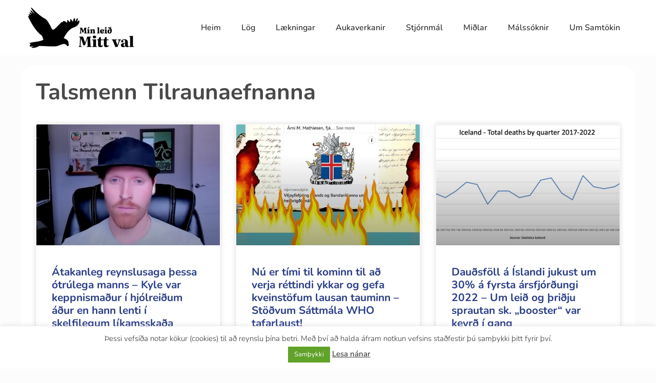

--- FILE ---
content_type: text/html; charset=UTF-8
request_url: http://mittval.is/category/talsmenn-tilraunaefnanna/
body_size: 15082
content:
<!doctype html>
<html lang="is">
<head>
	<meta charset="UTF-8">
	<meta name="viewport" content="width=device-width, initial-scale=1">
	<link rel="profile" href="https://gmpg.org/xfn/11">
	<meta name='robots' content='index, follow, max-image-preview:large, max-snippet:-1, max-video-preview:-1' />
	<style>img:is([sizes="auto" i], [sizes^="auto," i]) { contain-intrinsic-size: 3000px 1500px }</style>
	
	<!-- This site is optimized with the Yoast SEO plugin v25.7 - https://yoast.com/wordpress/plugins/seo/ -->
	<title>Talsmenn Tilraunaefnanna Archives - mittval.is</title>
	<link rel="canonical" href="http://mittval.is/category/talsmenn-tilraunaefnanna/" />
	<meta property="og:locale" content="is_IS" />
	<meta property="og:type" content="article" />
	<meta property="og:title" content="Talsmenn Tilraunaefnanna Archives - mittval.is" />
	<meta property="og:url" content="http://mittval.is/category/talsmenn-tilraunaefnanna/" />
	<meta property="og:site_name" content="mittval.is" />
	<meta name="twitter:card" content="summary_large_image" />
	<script type="application/ld+json" class="yoast-schema-graph">{"@context":"https://schema.org","@graph":[{"@type":"CollectionPage","@id":"http://mittval.is/category/talsmenn-tilraunaefnanna/","url":"http://mittval.is/category/talsmenn-tilraunaefnanna/","name":"Talsmenn Tilraunaefnanna Archives - mittval.is","isPartOf":{"@id":"https://mittval.is/#website"},"primaryImageOfPage":{"@id":"http://mittval.is/category/talsmenn-tilraunaefnanna/#primaryimage"},"image":{"@id":"http://mittval.is/category/talsmenn-tilraunaefnanna/#primaryimage"},"thumbnailUrl":"http://mittval.is/wp-content/uploads/2022/05/KYLE.jpg","breadcrumb":{"@id":"http://mittval.is/category/talsmenn-tilraunaefnanna/#breadcrumb"},"inLanguage":"is"},{"@type":"ImageObject","inLanguage":"is","@id":"http://mittval.is/category/talsmenn-tilraunaefnanna/#primaryimage","url":"http://mittval.is/wp-content/uploads/2022/05/KYLE.jpg","contentUrl":"http://mittval.is/wp-content/uploads/2022/05/KYLE.jpg","width":667,"height":559},{"@type":"BreadcrumbList","@id":"http://mittval.is/category/talsmenn-tilraunaefnanna/#breadcrumb","itemListElement":[{"@type":"ListItem","position":1,"name":"Heim","item":"https://mittval.is/"},{"@type":"ListItem","position":2,"name":"Talsmenn Tilraunaefnanna"}]},{"@type":"WebSite","@id":"https://mittval.is/#website","url":"https://mittval.is/","name":"mittval.is","description":"Mín leið - Mitt val","potentialAction":[{"@type":"SearchAction","target":{"@type":"EntryPoint","urlTemplate":"https://mittval.is/?s={search_term_string}"},"query-input":{"@type":"PropertyValueSpecification","valueRequired":true,"valueName":"search_term_string"}}],"inLanguage":"is"}]}</script>
	<!-- / Yoast SEO plugin. -->


<script>
window._wpemojiSettings = {"baseUrl":"https:\/\/s.w.org\/images\/core\/emoji\/16.0.1\/72x72\/","ext":".png","svgUrl":"https:\/\/s.w.org\/images\/core\/emoji\/16.0.1\/svg\/","svgExt":".svg","source":{"concatemoji":"http:\/\/mittval.is\/wp-includes\/js\/wp-emoji-release.min.js?ver=14b187f49f92547abc8d033a33590204"}};
/*! This file is auto-generated */
!function(s,n){var o,i,e;function c(e){try{var t={supportTests:e,timestamp:(new Date).valueOf()};sessionStorage.setItem(o,JSON.stringify(t))}catch(e){}}function p(e,t,n){e.clearRect(0,0,e.canvas.width,e.canvas.height),e.fillText(t,0,0);var t=new Uint32Array(e.getImageData(0,0,e.canvas.width,e.canvas.height).data),a=(e.clearRect(0,0,e.canvas.width,e.canvas.height),e.fillText(n,0,0),new Uint32Array(e.getImageData(0,0,e.canvas.width,e.canvas.height).data));return t.every(function(e,t){return e===a[t]})}function u(e,t){e.clearRect(0,0,e.canvas.width,e.canvas.height),e.fillText(t,0,0);for(var n=e.getImageData(16,16,1,1),a=0;a<n.data.length;a++)if(0!==n.data[a])return!1;return!0}function f(e,t,n,a){switch(t){case"flag":return n(e,"\ud83c\udff3\ufe0f\u200d\u26a7\ufe0f","\ud83c\udff3\ufe0f\u200b\u26a7\ufe0f")?!1:!n(e,"\ud83c\udde8\ud83c\uddf6","\ud83c\udde8\u200b\ud83c\uddf6")&&!n(e,"\ud83c\udff4\udb40\udc67\udb40\udc62\udb40\udc65\udb40\udc6e\udb40\udc67\udb40\udc7f","\ud83c\udff4\u200b\udb40\udc67\u200b\udb40\udc62\u200b\udb40\udc65\u200b\udb40\udc6e\u200b\udb40\udc67\u200b\udb40\udc7f");case"emoji":return!a(e,"\ud83e\udedf")}return!1}function g(e,t,n,a){var r="undefined"!=typeof WorkerGlobalScope&&self instanceof WorkerGlobalScope?new OffscreenCanvas(300,150):s.createElement("canvas"),o=r.getContext("2d",{willReadFrequently:!0}),i=(o.textBaseline="top",o.font="600 32px Arial",{});return e.forEach(function(e){i[e]=t(o,e,n,a)}),i}function t(e){var t=s.createElement("script");t.src=e,t.defer=!0,s.head.appendChild(t)}"undefined"!=typeof Promise&&(o="wpEmojiSettingsSupports",i=["flag","emoji"],n.supports={everything:!0,everythingExceptFlag:!0},e=new Promise(function(e){s.addEventListener("DOMContentLoaded",e,{once:!0})}),new Promise(function(t){var n=function(){try{var e=JSON.parse(sessionStorage.getItem(o));if("object"==typeof e&&"number"==typeof e.timestamp&&(new Date).valueOf()<e.timestamp+604800&&"object"==typeof e.supportTests)return e.supportTests}catch(e){}return null}();if(!n){if("undefined"!=typeof Worker&&"undefined"!=typeof OffscreenCanvas&&"undefined"!=typeof URL&&URL.createObjectURL&&"undefined"!=typeof Blob)try{var e="postMessage("+g.toString()+"("+[JSON.stringify(i),f.toString(),p.toString(),u.toString()].join(",")+"));",a=new Blob([e],{type:"text/javascript"}),r=new Worker(URL.createObjectURL(a),{name:"wpTestEmojiSupports"});return void(r.onmessage=function(e){c(n=e.data),r.terminate(),t(n)})}catch(e){}c(n=g(i,f,p,u))}t(n)}).then(function(e){for(var t in e)n.supports[t]=e[t],n.supports.everything=n.supports.everything&&n.supports[t],"flag"!==t&&(n.supports.everythingExceptFlag=n.supports.everythingExceptFlag&&n.supports[t]);n.supports.everythingExceptFlag=n.supports.everythingExceptFlag&&!n.supports.flag,n.DOMReady=!1,n.readyCallback=function(){n.DOMReady=!0}}).then(function(){return e}).then(function(){var e;n.supports.everything||(n.readyCallback(),(e=n.source||{}).concatemoji?t(e.concatemoji):e.wpemoji&&e.twemoji&&(t(e.twemoji),t(e.wpemoji)))}))}((window,document),window._wpemojiSettings);
</script>
<style id='wp-emoji-styles-inline-css'>

	img.wp-smiley, img.emoji {
		display: inline !important;
		border: none !important;
		box-shadow: none !important;
		height: 1em !important;
		width: 1em !important;
		margin: 0 0.07em !important;
		vertical-align: -0.1em !important;
		background: none !important;
		padding: 0 !important;
	}
</style>
<link rel='stylesheet' id='cookie-law-info-css' href='http://mittval.is/wp-content/plugins/cookie-law-info/legacy/public/css/cookie-law-info-public.css?ver=3.3.3' media='all' />
<link rel='stylesheet' id='cookie-law-info-gdpr-css' href='http://mittval.is/wp-content/plugins/cookie-law-info/legacy/public/css/cookie-law-info-gdpr.css?ver=3.3.3' media='all' />
<link rel='stylesheet' id='spbsm-stylesheet-css' href='http://mittval.is/wp-content/plugins/superb-social-share-and-follow-buttons//assets/css/frontend.css?ver=116.0.0' media='all' />
<link rel='stylesheet' id='spbsm-lato-font-css' href='http://mittval.is/wp-content/plugins/superb-social-share-and-follow-buttons//assets/lato/styles.css?ver=116.0.0' media='all' />
<link rel='stylesheet' id='hello-elementor-css' href='http://mittval.is/wp-content/themes/hello-elementor/assets/css/reset.css?ver=3.4.4' media='all' />
<link rel='stylesheet' id='hello-elementor-theme-style-css' href='http://mittval.is/wp-content/themes/hello-elementor/assets/css/theme.css?ver=3.4.4' media='all' />
<link rel='stylesheet' id='hello-elementor-header-footer-css' href='http://mittval.is/wp-content/themes/hello-elementor/assets/css/header-footer.css?ver=3.4.4' media='all' />
<link rel='stylesheet' id='vk-font-awesome-css' href='http://mittval.is/wp-content/plugins/vk-post-author-display/vendor/vektor-inc/font-awesome-versions/src/versions/6/css/all.min.css?ver=6.4.2' media='all' />
<link rel='stylesheet' id='elementor-frontend-css' href='http://mittval.is/wp-content/plugins/elementor/assets/css/frontend.min.css?ver=3.31.2' media='all' />
<link rel='stylesheet' id='widget-image-css' href='http://mittval.is/wp-content/plugins/elementor/assets/css/widget-image.min.css?ver=3.31.2' media='all' />
<link rel='stylesheet' id='widget-nav-menu-css' href='http://mittval.is/wp-content/plugins/pro-elements/assets/css/widget-nav-menu.min.css?ver=3.30.0' media='all' />
<link rel='stylesheet' id='widget-heading-css' href='http://mittval.is/wp-content/plugins/elementor/assets/css/widget-heading.min.css?ver=3.31.2' media='all' />
<link rel='stylesheet' id='widget-posts-css' href='http://mittval.is/wp-content/plugins/pro-elements/assets/css/widget-posts.min.css?ver=3.30.0' media='all' />
<link rel='stylesheet' id='elementor-icons-css' href='http://mittval.is/wp-content/plugins/elementor/assets/lib/eicons/css/elementor-icons.min.css?ver=5.43.0' media='all' />
<link rel='stylesheet' id='elementor-post-24369-css' href='http://mittval.is/wp-content/uploads/elementor/css/post-24369.css?ver=1755385292' media='all' />
<link rel='stylesheet' id='font-awesome-5-all-css' href='http://mittval.is/wp-content/plugins/elementor/assets/lib/font-awesome/css/all.min.css?ver=3.31.2' media='all' />
<link rel='stylesheet' id='font-awesome-4-shim-css' href='http://mittval.is/wp-content/plugins/elementor/assets/lib/font-awesome/css/v4-shims.min.css?ver=3.31.2' media='all' />
<link rel='stylesheet' id='elementor-post-43833-css' href='http://mittval.is/wp-content/uploads/elementor/css/post-43833.css?ver=1755385292' media='all' />
<link rel='stylesheet' id='elementor-post-43840-css' href='http://mittval.is/wp-content/uploads/elementor/css/post-43840.css?ver=1755385292' media='all' />
<link rel='stylesheet' id='elementor-post-43872-css' href='http://mittval.is/wp-content/uploads/elementor/css/post-43872.css?ver=1755385355' media='all' />
<link rel='stylesheet' id='elementor-gf-local-nunito-css' href='http://mittval.is/wp-content/uploads/elementor/google-fonts/css/nunito.css?ver=1754578532' media='all' />
<link rel='stylesheet' id='elementor-gf-local-raleway-css' href='http://mittval.is/wp-content/uploads/elementor/google-fonts/css/raleway.css?ver=1754578355' media='all' />
<link rel='stylesheet' id='elementor-gf-local-roboto-css' href='http://mittval.is/wp-content/uploads/elementor/google-fonts/css/roboto.css?ver=1754578071' media='all' />
<link rel='stylesheet' id='elementor-icons-shared-0-css' href='http://mittval.is/wp-content/plugins/elementor/assets/lib/font-awesome/css/fontawesome.min.css?ver=5.15.3' media='all' />
<link rel='stylesheet' id='elementor-icons-fa-solid-css' href='http://mittval.is/wp-content/plugins/elementor/assets/lib/font-awesome/css/solid.min.css?ver=5.15.3' media='all' />
<script src="http://mittval.is/wp-includes/js/jquery/jquery.min.js?ver=3.7.1" id="jquery-core-js"></script>
<script src="http://mittval.is/wp-includes/js/jquery/jquery-migrate.min.js?ver=3.4.1" id="jquery-migrate-js"></script>
<script id="cookie-law-info-js-extra">
var Cli_Data = {"nn_cookie_ids":[],"cookielist":[],"non_necessary_cookies":[],"ccpaEnabled":"","ccpaRegionBased":"","ccpaBarEnabled":"","strictlyEnabled":["necessary","obligatoire"],"ccpaType":"gdpr","js_blocking":"1","custom_integration":"","triggerDomRefresh":"","secure_cookies":""};
var cli_cookiebar_settings = {"animate_speed_hide":"500","animate_speed_show":"500","background":"#FFF","border":"#b1a6a6c2","border_on":"","button_1_button_colour":"#61a229","button_1_button_hover":"#4e8221","button_1_link_colour":"#fff","button_1_as_button":"1","button_1_new_win":"","button_2_button_colour":"#333","button_2_button_hover":"#292929","button_2_link_colour":"#444","button_2_as_button":"","button_2_hidebar":"1","button_3_button_colour":"#3566bb","button_3_button_hover":"#2a5296","button_3_link_colour":"#fff","button_3_as_button":"1","button_3_new_win":"","button_4_button_colour":"#000","button_4_button_hover":"#000000","button_4_link_colour":"#ffffff","button_4_as_button":"1","button_7_button_colour":"#61a229","button_7_button_hover":"#4e8221","button_7_link_colour":"#fff","button_7_as_button":"1","button_7_new_win":"","font_family":"inherit","header_fix":"","notify_animate_hide":"","notify_animate_show":"","notify_div_id":"#cookie-law-info-bar","notify_position_horizontal":"left","notify_position_vertical":"bottom","scroll_close":"","scroll_close_reload":"","accept_close_reload":"","reject_close_reload":"","showagain_tab":"1","showagain_background":"#fff","showagain_border":"#000","showagain_div_id":"#cookie-law-info-again","showagain_x_position":"100px","text":"#333333","show_once_yn":"","show_once":"10000","logging_on":"","as_popup":"","popup_overlay":"1","bar_heading_text":"","cookie_bar_as":"banner","popup_showagain_position":"bottom-right","widget_position":"left"};
var log_object = {"ajax_url":"http:\/\/mittval.is\/wp-admin\/admin-ajax.php"};
</script>
<script src="http://mittval.is/wp-content/plugins/cookie-law-info/legacy/public/js/cookie-law-info-public.js?ver=3.3.3" id="cookie-law-info-js"></script>
<script src="http://mittval.is/wp-content/plugins/elementor/assets/lib/font-awesome/js/v4-shims.min.js?ver=3.31.2" id="font-awesome-4-shim-js"></script>
<link rel="https://api.w.org/" href="http://mittval.is/wp-json/" /><link rel="alternate" title="JSON" type="application/json" href="http://mittval.is/wp-json/wp/v2/categories/647" /><link rel="EditURI" type="application/rsd+xml" title="RSD" href="http://mittval.is/xmlrpc.php?rsd" />

<meta name="generator" content="Elementor 3.31.2; features: additional_custom_breakpoints, e_element_cache; settings: css_print_method-external, google_font-enabled, font_display-auto">
			<style>
				.e-con.e-parent:nth-of-type(n+4):not(.e-lazyloaded):not(.e-no-lazyload),
				.e-con.e-parent:nth-of-type(n+4):not(.e-lazyloaded):not(.e-no-lazyload) * {
					background-image: none !important;
				}
				@media screen and (max-height: 1024px) {
					.e-con.e-parent:nth-of-type(n+3):not(.e-lazyloaded):not(.e-no-lazyload),
					.e-con.e-parent:nth-of-type(n+3):not(.e-lazyloaded):not(.e-no-lazyload) * {
						background-image: none !important;
					}
				}
				@media screen and (max-height: 640px) {
					.e-con.e-parent:nth-of-type(n+2):not(.e-lazyloaded):not(.e-no-lazyload),
					.e-con.e-parent:nth-of-type(n+2):not(.e-lazyloaded):not(.e-no-lazyload) * {
						background-image: none !important;
					}
				}
			</style>
			<link rel="icon" href="http://mittval.is/wp-content/uploads/2021/07/cropped-mittval-favicon-32x32.jpg" sizes="32x32" />
<link rel="icon" href="http://mittval.is/wp-content/uploads/2021/07/cropped-mittval-favicon-192x192.jpg" sizes="192x192" />
<link rel="apple-touch-icon" href="http://mittval.is/wp-content/uploads/2021/07/cropped-mittval-favicon-180x180.jpg" />
<meta name="msapplication-TileImage" content="http://mittval.is/wp-content/uploads/2021/07/cropped-mittval-favicon-270x270.jpg" />
</head>
<body class="archive category category-talsmenn-tilraunaefnanna category-647 wp-embed-responsive wp-theme-hello-elementor fa_v6_css hello-elementor-default elementor-page-43872 elementor-default elementor-template-full-width elementor-kit-24369">


<a class="skip-link screen-reader-text" href="#content">Skip to content</a>

		<div data-elementor-type="header" data-elementor-id="43833" class="elementor elementor-43833 elementor-location-header" data-elementor-post-type="elementor_library">
					<section class="elementor-section elementor-top-section elementor-element elementor-element-135e869 elementor-section-boxed elementor-section-height-default elementor-section-height-default" data-id="135e869" data-element_type="section" data-settings="{&quot;background_background&quot;:&quot;classic&quot;}">
						<div class="elementor-container elementor-column-gap-default">
					<div class="elementor-column elementor-col-100 elementor-top-column elementor-element elementor-element-df35c2f" data-id="df35c2f" data-element_type="column">
			<div class="elementor-widget-wrap elementor-element-populated">
						<section class="elementor-section elementor-inner-section elementor-element elementor-element-4617219 elementor-section-boxed elementor-section-height-default elementor-section-height-default" data-id="4617219" data-element_type="section">
						<div class="elementor-container elementor-column-gap-default">
					<div class="elementor-column elementor-col-50 elementor-inner-column elementor-element elementor-element-19af545" data-id="19af545" data-element_type="column">
			<div class="elementor-widget-wrap elementor-element-populated">
						<div class="elementor-element elementor-element-21c62ab elementor-widget elementor-widget-image" data-id="21c62ab" data-element_type="widget" data-widget_type="image.default">
				<div class="elementor-widget-container">
																<a href="https://mittval.is/">
							<img fetchpriority="high" width="694" height="270" src="https://mittval.is/wp-content/uploads/2021/07/mittval-logo.png" class="attachment-large size-large wp-image-25677" alt="" srcset="https://mittval.is/wp-content/uploads/2021/07/mittval-logo.png 694w, https://mittval.is/wp-content/uploads/2021/07/mittval-logo-600x233.png 600w, https://mittval.is/wp-content/uploads/2021/07/mittval-logo-300x117.png 300w" sizes="(max-width: 694px) 100vw, 694px" />								</a>
															</div>
				</div>
					</div>
		</div>
				<div class="elementor-column elementor-col-50 elementor-inner-column elementor-element elementor-element-f35c5d6" data-id="f35c5d6" data-element_type="column">
			<div class="elementor-widget-wrap elementor-element-populated">
						<div class="elementor-element elementor-element-74c7b8a elementor-nav-menu__align-end elementor-nav-menu--dropdown-tablet elementor-nav-menu__text-align-aside elementor-nav-menu--toggle elementor-nav-menu--burger elementor-widget elementor-widget-nav-menu" data-id="74c7b8a" data-element_type="widget" data-settings="{&quot;layout&quot;:&quot;horizontal&quot;,&quot;submenu_icon&quot;:{&quot;value&quot;:&quot;&lt;i class=\&quot;fas fa-caret-down\&quot;&gt;&lt;\/i&gt;&quot;,&quot;library&quot;:&quot;fa-solid&quot;},&quot;toggle&quot;:&quot;burger&quot;}" data-widget_type="nav-menu.default">
				<div class="elementor-widget-container">
								<nav aria-label="Menu" class="elementor-nav-menu--main elementor-nav-menu__container elementor-nav-menu--layout-horizontal e--pointer-underline e--animation-fade">
				<ul id="menu-1-74c7b8a" class="elementor-nav-menu"><li class="menu-item menu-item-type-custom menu-item-object-custom menu-item-home menu-item-25604"><a href="http://mittval.is" class="elementor-item">Heim</a></li>
<li class="menu-item menu-item-type-taxonomy menu-item-object-category menu-item-24896"><a href="http://mittval.is/category/log-og-sattmalar/" class="elementor-item">Lög</a></li>
<li class="menu-item menu-item-type-taxonomy menu-item-object-category menu-item-25244"><a href="http://mittval.is/category/laekningar/" class="elementor-item">Lækningar</a></li>
<li class="menu-item menu-item-type-taxonomy menu-item-object-category menu-item-25246"><a href="http://mittval.is/category/aukaverkanir/" class="elementor-item">Aukaverkanir</a></li>
<li class="menu-item menu-item-type-taxonomy menu-item-object-category menu-item-25245"><a href="http://mittval.is/category/stjornmal/" class="elementor-item">Stjórnmál</a></li>
<li class="menu-item menu-item-type-taxonomy menu-item-object-category menu-item-25247"><a href="http://mittval.is/category/midlar/" class="elementor-item">Miðlar</a></li>
<li class="menu-item menu-item-type-taxonomy menu-item-object-category menu-item-24831"><a href="http://mittval.is/category/malssoknir/" class="elementor-item">Málssóknir</a></li>
<li class="menu-item menu-item-type-post_type menu-item-object-page menu-item-24654"><a href="http://mittval.is/um-okkur/" class="elementor-item">Um Samtökin</a></li>
</ul>			</nav>
					<div class="elementor-menu-toggle" role="button" tabindex="0" aria-label="Menu Toggle" aria-expanded="false">
			<i aria-hidden="true" role="presentation" class="elementor-menu-toggle__icon--open eicon-menu-bar"></i><i aria-hidden="true" role="presentation" class="elementor-menu-toggle__icon--close eicon-close"></i>		</div>
					<nav class="elementor-nav-menu--dropdown elementor-nav-menu__container" aria-hidden="true">
				<ul id="menu-2-74c7b8a" class="elementor-nav-menu"><li class="menu-item menu-item-type-custom menu-item-object-custom menu-item-home menu-item-25604"><a href="http://mittval.is" class="elementor-item" tabindex="-1">Heim</a></li>
<li class="menu-item menu-item-type-taxonomy menu-item-object-category menu-item-24896"><a href="http://mittval.is/category/log-og-sattmalar/" class="elementor-item" tabindex="-1">Lög</a></li>
<li class="menu-item menu-item-type-taxonomy menu-item-object-category menu-item-25244"><a href="http://mittval.is/category/laekningar/" class="elementor-item" tabindex="-1">Lækningar</a></li>
<li class="menu-item menu-item-type-taxonomy menu-item-object-category menu-item-25246"><a href="http://mittval.is/category/aukaverkanir/" class="elementor-item" tabindex="-1">Aukaverkanir</a></li>
<li class="menu-item menu-item-type-taxonomy menu-item-object-category menu-item-25245"><a href="http://mittval.is/category/stjornmal/" class="elementor-item" tabindex="-1">Stjórnmál</a></li>
<li class="menu-item menu-item-type-taxonomy menu-item-object-category menu-item-25247"><a href="http://mittval.is/category/midlar/" class="elementor-item" tabindex="-1">Miðlar</a></li>
<li class="menu-item menu-item-type-taxonomy menu-item-object-category menu-item-24831"><a href="http://mittval.is/category/malssoknir/" class="elementor-item" tabindex="-1">Málssóknir</a></li>
<li class="menu-item menu-item-type-post_type menu-item-object-page menu-item-24654"><a href="http://mittval.is/um-okkur/" class="elementor-item" tabindex="-1">Um Samtökin</a></li>
</ul>			</nav>
						</div>
				</div>
					</div>
		</div>
					</div>
		</section>
					</div>
		</div>
					</div>
		</section>
				</div>
				<div data-elementor-type="archive" data-elementor-id="43872" class="elementor elementor-43872 elementor-location-archive" data-elementor-post-type="elementor_library">
					<section class="elementor-section elementor-top-section elementor-element elementor-element-3c8b7088 elementor-section-boxed elementor-section-height-default elementor-section-height-default" data-id="3c8b7088" data-element_type="section">
						<div class="elementor-container elementor-column-gap-default">
					<div class="elementor-column elementor-col-100 elementor-top-column elementor-element elementor-element-1efc659d" data-id="1efc659d" data-element_type="column" data-settings="{&quot;background_background&quot;:&quot;classic&quot;}">
			<div class="elementor-widget-wrap elementor-element-populated">
						<div class="elementor-element elementor-element-b104705 elementor-widget elementor-widget-theme-archive-title elementor-page-title elementor-widget-heading" data-id="b104705" data-element_type="widget" data-widget_type="theme-archive-title.default">
				<div class="elementor-widget-container">
					<h1 class="elementor-heading-title elementor-size-default">Talsmenn Tilraunaefnanna</h1>				</div>
				</div>
				<div class="elementor-element elementor-element-f7f8440 elementor-grid-3 elementor-grid-tablet-2 elementor-grid-mobile-1 elementor-posts--thumbnail-top elementor-card-shadow-yes elementor-posts__hover-gradient elementor-widget elementor-widget-archive-posts" data-id="f7f8440" data-element_type="widget" data-settings="{&quot;archive_cards_columns&quot;:&quot;3&quot;,&quot;archive_cards_columns_tablet&quot;:&quot;2&quot;,&quot;archive_cards_columns_mobile&quot;:&quot;1&quot;,&quot;archive_cards_row_gap&quot;:{&quot;unit&quot;:&quot;px&quot;,&quot;size&quot;:35,&quot;sizes&quot;:[]},&quot;archive_cards_row_gap_tablet&quot;:{&quot;unit&quot;:&quot;px&quot;,&quot;size&quot;:&quot;&quot;,&quot;sizes&quot;:[]},&quot;archive_cards_row_gap_mobile&quot;:{&quot;unit&quot;:&quot;px&quot;,&quot;size&quot;:&quot;&quot;,&quot;sizes&quot;:[]},&quot;pagination_type&quot;:&quot;numbers&quot;}" data-widget_type="archive-posts.archive_cards">
				<div class="elementor-widget-container">
							<div class="elementor-posts-container elementor-posts elementor-posts--skin-cards elementor-grid" role="list">
				<article class="elementor-post elementor-grid-item post-36559 post type-post status-publish format-standard has-post-thumbnail hentry category-aukaverkanir category-aukaverkanir-lyfjastofnun category-crime-against-humainty category-eydni-aids category-glaepur-gegn-islenskum-bornum category-glaepur-gegn-mannkyni category-glaepur-gegn-mannkyninu category-heilbrigdisyfirvold category-helsinski-laeknasattmalinn-1964 category-hjartabolga category-hjartabolga-i-bornum-og-ungmennum category-landlaeknir category-leynilegur-boluefnasamningur-pfizer category-lifrarbolga category-log-og-sattmalar category-lyfjastofnun category-malssoknir category-mannrettindasattmali-sameinudu-thjodanna category-mannrettindi category-min-leid-mitt-val category-no-more-silence category-nurnberg-kodinn category-sattmalar category-cilla category-skyldubolusetning category-stodvum-sattmaala-who category-stridsglaepadomstollinn-i-haag category-talsmenn-tilraunaefnanna category-upplyst-samthykki category-vaers category-verndum-bornin category-visindasidanefnd tag-crime-against-humanity tag-dr-john-campbell tag-kyle-warner" role="listitem">
			<div class="elementor-post__card">
				<a class="elementor-post__thumbnail__link" href="http://mittval.is/kyle-var-keppnismadur-i-hjolreidum-og-i-toppformi-adur-en-hann-lenti-i-atakanlegum-likamsskada-vegna-tilrauna-boluefnanna/" tabindex="-1" ><div class="elementor-post__thumbnail"><img width="667" height="559" src="http://mittval.is/wp-content/uploads/2022/05/KYLE.jpg" class="attachment-medium_large size-medium_large wp-image-36560" alt="" decoding="async" srcset="http://mittval.is/wp-content/uploads/2022/05/KYLE.jpg 667w, http://mittval.is/wp-content/uploads/2022/05/KYLE-300x251.jpg 300w, http://mittval.is/wp-content/uploads/2022/05/KYLE-600x503.jpg 600w" sizes="(max-width: 667px) 100vw, 667px" /></div></a>
				<div class="elementor-post__text">
				<h2 class="elementor-post__title">
			<a href="http://mittval.is/kyle-var-keppnismadur-i-hjolreidum-og-i-toppformi-adur-en-hann-lenti-i-atakanlegum-likamsskada-vegna-tilrauna-boluefnanna/" >
				Átakanleg reynslusaga þessa ótrúlega manns &#8211; Kyle var keppnismaður í hjólreiðum áður en hann lenti í skelfilegum líkamsskaða vegna tilrauna &#8222;bóluefnanna&#8220;.			</a>
		</h2>
				<div class="elementor-post__excerpt">
			<p>Hæ allir takk fyrir að fylgjast með mér á þessu ferðalagi mínu. Ég gleymdi að minnast á að ég fékk mörg Lyme-sjúkdómspróf sem komu til</p>
		</div>
		
		<a class="elementor-post__read-more" href="http://mittval.is/kyle-var-keppnismadur-i-hjolreidum-og-i-toppformi-adur-en-hann-lenti-i-atakanlegum-likamsskada-vegna-tilrauna-boluefnanna/" aria-label="Read more about Átakanleg reynslusaga þessa ótrúlega manns &#8211; Kyle var keppnismaður í hjólreiðum áður en hann lenti í skelfilegum líkamsskaða vegna tilrauna &#8222;bóluefnanna&#8220;." tabindex="-1" >
			Lesa meira »		</a>

				</div>
				<div class="elementor-post__meta-data">
					<span class="elementor-post-date">
			18. maí, 2022		</span>
				</div>
					</div>
		</article>
				<article class="elementor-post elementor-grid-item post-36253 post type-post status-publish format-standard has-post-thumbnail hentry category-althingi-islands category-crime-against-humainty category-framtidin category-glaepur-gegn-mannkyni category-heilbrigdisyfirvold category-island category-kari-stefansson category-katrin-jakobsdottir category-log-og-sattmalar category-malssoknir category-min-leid-mitt-val category-no-more-silence category-nurnberg-ii category-plandemic category-reiner-fuelmich category-samningar category-sattmalar category-cilla category-spillingnetid-a-islandi category-stjornmal category-stridsglaepadomstollinn-i-haag category-talsmenn-tilraunaefnanna category-verndum-bornin category-who category-world-economic-forum" role="listitem">
			<div class="elementor-post__card">
				<a class="elementor-post__thumbnail__link" href="http://mittval.is/nu-er-timinn-kominn-til-ad-verjast-gegn-who/" tabindex="-1" ><div class="elementor-post__thumbnail"><img width="589" height="960" src="http://mittval.is/wp-content/uploads/2022/05/x.jpg" class="attachment-medium_large size-medium_large wp-image-36260" alt="" decoding="async" srcset="http://mittval.is/wp-content/uploads/2022/05/x.jpg 589w, http://mittval.is/wp-content/uploads/2022/05/x-184x300.jpg 184w" sizes="(max-width: 589px) 100vw, 589px" /></div></a>
				<div class="elementor-post__text">
				<h2 class="elementor-post__title">
			<a href="http://mittval.is/nu-er-timinn-kominn-til-ad-verjast-gegn-who/" >
				Nú er tími til kominn til að verja réttindi ykkar og gefa kveinstöfum lausan tauminn &#8211; Stöðvum Sáttmála WHO tafarlaust!			</a>
		</h2>
				<div class="elementor-post__excerpt">
			<p>Pétur Yngvi Leósson tók saman: SAMANTEKT Á FRAMKVÆMDUM: Alþjóðaheilbrigðismálastofnunin (WHO) reynir að ná völdum 1. Flestir hafa ekki einu sinni heyrt um alþjóða heilbrigðisreglugerðirnar (International</p>
		</div>
		
		<a class="elementor-post__read-more" href="http://mittval.is/nu-er-timinn-kominn-til-ad-verjast-gegn-who/" aria-label="Read more about Nú er tími til kominn til að verja réttindi ykkar og gefa kveinstöfum lausan tauminn &#8211; Stöðvum Sáttmála WHO tafarlaust!" tabindex="-1" >
			Lesa meira »		</a>

				</div>
				<div class="elementor-post__meta-data">
					<span class="elementor-post-date">
			5. maí, 2022		</span>
				</div>
					</div>
		</article>
				<article class="elementor-post elementor-grid-item post-36182 post type-post status-publish format-standard has-post-thumbnail hentry category-althingi-islands category-aukaverkanir category-aukaverkanir-lyfjastofnun category-boluefnin category-crime-against-humainty category-evropudomstoll category-fosturlat category-glaepur-gegn-islenskum-bornum category-glaepur-gegn-mannkyni category-glaepur-gegn-mannkyninu category-helsinski-laeknasattmalinn-1964 category-hjartabolga category-kliniskar-lyfjarannsoknir category-landlaeknir category-leynilegur-boluefnasamningur-pfizer category-log-og-sattmalar category-lyfjastofnun category-mannrettindasattmali-sameinudu-thjodanna category-mannrettindi category-min-leid-mitt-val category-myo-peri-carditis category-no-more-silence category-nurnberg-ii category-nurnberg-kodinn category-oflokkad category-sattmalar category-cilla category-spikeprotein category-stjornarskra-islands category-stridsglaepadomstollinn-i-haag category-talsmenn-tilraunaefnanna category-upplyst-samthykki category-vaers category-verndum-bornin category-thorolfur" role="listitem">
			<div class="elementor-post__card">
				<a class="elementor-post__thumbnail__link" href="http://mittval.is/daudsfoll-a-islandi-jukust-um-30-a-fyrsta-arsfjordungi-2022-um-leid-og-thridju-sprautan-sk-booster-var-keyrd-i-gang/" tabindex="-1" ><div class="elementor-post__thumbnail"><img loading="lazy" width="768" height="395" src="http://mittval.is/wp-content/uploads/2022/05/iceland-deaths-1024x527-1-768x395.png" class="attachment-medium_large size-medium_large wp-image-36366" alt="" decoding="async" srcset="http://mittval.is/wp-content/uploads/2022/05/iceland-deaths-1024x527-1-768x395.png 768w, http://mittval.is/wp-content/uploads/2022/05/iceland-deaths-1024x527-1-300x154.png 300w, http://mittval.is/wp-content/uploads/2022/05/iceland-deaths-1024x527-1-600x309.png 600w, http://mittval.is/wp-content/uploads/2022/05/iceland-deaths-1024x527-1.png 1024w" sizes="(max-width: 768px) 100vw, 768px" /></div></a>
				<div class="elementor-post__text">
				<h2 class="elementor-post__title">
			<a href="http://mittval.is/daudsfoll-a-islandi-jukust-um-30-a-fyrsta-arsfjordungi-2022-um-leid-og-thridju-sprautan-sk-booster-var-keyrd-i-gang/" >
				Dauðsföll á Íslandi jukust um 30% á fyrsta ársfjórðungi 2022 – Um leið og þriðju sprautan sk. &#8222;booster&#8220; var keyrð í gang			</a>
		</h2>
				<div class="elementor-post__excerpt">
			<p>Dauðsföll á Íslandi jukust um 30% á fyrsta ársfjórðungi 2022 – Um leið og þriðju sprautan sk. &#8222;booster&#8220; var keyrð í gang og eru komin</p>
		</div>
		
		<a class="elementor-post__read-more" href="http://mittval.is/daudsfoll-a-islandi-jukust-um-30-a-fyrsta-arsfjordungi-2022-um-leid-og-thridju-sprautan-sk-booster-var-keyrd-i-gang/" aria-label="Read more about Dauðsföll á Íslandi jukust um 30% á fyrsta ársfjórðungi 2022 – Um leið og þriðju sprautan sk. &#8222;booster&#8220; var keyrð í gang" tabindex="-1" >
			Lesa meira »		</a>

				</div>
				<div class="elementor-post__meta-data">
					<span class="elementor-post-date">
			3. maí, 2022		</span>
				</div>
					</div>
		</article>
				<article class="elementor-post elementor-grid-item post-34764 post type-post status-publish format-standard has-post-thumbnail hentry category-aukaverkanir-lyfjastofnun category-aukaverkanir category-frumtok-lyfjastofnun category-glaepur-gegn-islenskum-bornum category-glaepur-gegn-mannkyni category-heilbrigdisyfirvold category-helsinski-laeknasattmalinn-1964 category-hjartabolga category-hjartabolga-i-bornum-og-ungmennum category-island category-landlaeknir category-leynilegur-boluefnasamningur-pfizer category-log-og-sattmalar category-lyfjastofnun category-malssoknir category-mannrettindasattmali-sameinudu-thjodanna category-mannrettindi category-min-leid-mitt-val category-myo-peri-carditis category-no-more-silence category-nurnberg-ii category-nurnberg-kodinn category-cilla category-skyldubolusetning category-stridsglaepadomstollinn-i-haag category-sverige category-talsmenn-tilraunaefnanna category-upplyst-samthykki category-vaers category-visindasidanefnd category-thorolfur" role="listitem">
			<div class="elementor-post__card">
				<a class="elementor-post__thumbnail__link" href="http://mittval.is/karolinska-sjukrahusid-i-stokkholmi-stofnar-hjartadeild-fyrir-ithrottamenn/" tabindex="-1" ><div class="elementor-post__thumbnail"><img loading="lazy" width="768" height="564" src="http://mittval.is/wp-content/uploads/2022/02/k-768x564.jpg" class="attachment-medium_large size-medium_large wp-image-34775" alt="" decoding="async" srcset="http://mittval.is/wp-content/uploads/2022/02/k-768x564.jpg 768w, http://mittval.is/wp-content/uploads/2022/02/k-600x441.jpg 600w, http://mittval.is/wp-content/uploads/2022/02/k-300x220.jpg 300w, http://mittval.is/wp-content/uploads/2022/02/k-1024x752.jpg 1024w, http://mittval.is/wp-content/uploads/2022/02/k.jpg 1080w" sizes="(max-width: 768px) 100vw, 768px" /></div></a>
				<div class="elementor-post__text">
				<h2 class="elementor-post__title">
			<a href="http://mittval.is/karolinska-sjukrahusid-i-stokkholmi-stofnar-hjartadeild-fyrir-ithrottamenn/" >
				Karolinska sjúkrahúsið í Stokkhólmi stofnar hjartadeild fyrir íþróttamenn með hjartabólgur			</a>
		</h2>
				<div class="elementor-post__excerpt">
			<p>Peder Sörensson yfirlæknir, sem SVT hefur rætt við á hjartalækningastöðinni, er sérfræðingur í hjartavöðvabólgu Þetta hefur auðvitað ekkert með sprauturnar að gera heldur er það</p>
		</div>
		
		<a class="elementor-post__read-more" href="http://mittval.is/karolinska-sjukrahusid-i-stokkholmi-stofnar-hjartadeild-fyrir-ithrottamenn/" aria-label="Read more about Karolinska sjúkrahúsið í Stokkhólmi stofnar hjartadeild fyrir íþróttamenn með hjartabólgur" tabindex="-1" >
			Lesa meira »		</a>

				</div>
				<div class="elementor-post__meta-data">
					<span class="elementor-post-date">
			23. febrúar, 2022		</span>
				</div>
					</div>
		</article>
				<article class="elementor-post elementor-grid-item post-34362 post type-post status-publish format-standard has-post-thumbnail hentry category-anthony-fauci category-glaepur-gegn-islenskum-bornum category-plandemic category-cilla category-stjornmal category-stridsglaepadomstollinn-i-haag category-talsmenn-tilraunaefnanna category-verndum-bornin" role="listitem">
			<div class="elementor-post__card">
				<a class="elementor-post__thumbnail__link" href="http://mittval.is/anthony-fauci-einkennalaus-drepsott-hefur-aldrei-verid-til-mun-aldrei-verda-til/" tabindex="-1" ><div class="elementor-post__thumbnail"><img loading="lazy" width="764" height="518" src="http://mittval.is/wp-content/uploads/2021/09/Screen-Shot-2021-09-18-at-19.35.14.png" class="attachment-medium_large size-medium_large wp-image-28506" alt="" decoding="async" srcset="http://mittval.is/wp-content/uploads/2021/09/Screen-Shot-2021-09-18-at-19.35.14.png 764w, http://mittval.is/wp-content/uploads/2021/09/Screen-Shot-2021-09-18-at-19.35.14-600x407.png 600w, http://mittval.is/wp-content/uploads/2021/09/Screen-Shot-2021-09-18-at-19.35.14-300x203.png 300w" sizes="(max-width: 764px) 100vw, 764px" /></div></a>
				<div class="elementor-post__text">
				<h2 class="elementor-post__title">
			<a href="http://mittval.is/anthony-fauci-einkennalaus-drepsott-hefur-aldrei-verid-til-mun-aldrei-verda-til/" >
				ANTHONY FAUCI: EINKENNALAUS SMITSÓTT ER EKKI TIL, HÚN HEFUR ALDREI VERIÐ TIL &#038; MUN ALDREI VERÐA TIL			</a>
		</h2>
				<div class="elementor-post__excerpt">
			<p>&nbsp;</p>
		</div>
		
		<a class="elementor-post__read-more" href="http://mittval.is/anthony-fauci-einkennalaus-drepsott-hefur-aldrei-verid-til-mun-aldrei-verda-til/" aria-label="Read more about ANTHONY FAUCI: EINKENNALAUS SMITSÓTT ER EKKI TIL, HÚN HEFUR ALDREI VERIÐ TIL &#038; MUN ALDREI VERÐA TIL" tabindex="-1" >
			Lesa meira »		</a>

				</div>
				<div class="elementor-post__meta-data">
					<span class="elementor-post-date">
			12. febrúar, 2022		</span>
				</div>
					</div>
		</article>
				<article class="elementor-post elementor-grid-item post-33235 post type-post status-publish format-standard has-post-thumbnail hentry category-aukaverkanir category-glaepur-gegn-islenskum-bornum category-glaepur-gegn-mannkyni category-heilbrigdisyfirvold category-helsinski-laeknasattmalinn-1964 category-hjartabolga-i-bornum-og-ungmennum category-landlaeknir category-log-og-sattmalar category-lyfjastofnun category-mannrettindasattmali-sameinudu-thjodanna category-nurnberg-ii category-nurnberg-kodinn category-plandemic category-cilla category-skyldubolusetning category-stjornmal category-stridsglaepadomstollinn-i-haag category-talsmenn-tilraunaefnanna category-tilraunaefnin category-upplyst-samthykki category-verndum-bornin category-who category-world-economic-forum category-thorolfur tag-medscape" role="listitem">
			<div class="elementor-post__card">
				<a class="elementor-post__thumbnail__link" href="http://mittval.is/medscape/" tabindex="-1" ><div class="elementor-post__thumbnail"><img loading="lazy" width="768" height="553" src="http://mittval.is/wp-content/uploads/2022/01/MEDSCAPE-1-768x553.jpg" class="attachment-medium_large size-medium_large wp-image-33264" alt="" decoding="async" srcset="http://mittval.is/wp-content/uploads/2022/01/MEDSCAPE-1-768x553.jpg 768w, http://mittval.is/wp-content/uploads/2022/01/MEDSCAPE-1-600x432.jpg 600w, http://mittval.is/wp-content/uploads/2022/01/MEDSCAPE-1-300x216.jpg 300w, http://mittval.is/wp-content/uploads/2022/01/MEDSCAPE-1.jpg 945w" sizes="(max-width: 768px) 100vw, 768px" /></div></a>
				<div class="elementor-post__text">
				<h2 class="elementor-post__title">
			<a href="http://mittval.is/medscape/" >
				MEDSCAPE &#8211; Nýr Miðlægur Gagnagrunnur Lækna til að Reynslusögum af Tilraunabóluefnunum			</a>
		</h2>
				<div class="elementor-post__excerpt">
			<p>Medscape hefur sett á markað nýja gátt þar sem læknar geta deilt sinni reynslusögum sínum og um þær aukaverkanir og alvarlegu afleiðingar sem að tilraunabóluefnin</p>
		</div>
		
		<a class="elementor-post__read-more" href="http://mittval.is/medscape/" aria-label="Read more about MEDSCAPE &#8211; Nýr Miðlægur Gagnagrunnur Lækna til að Reynslusögum af Tilraunabóluefnunum" tabindex="-1" >
			Lesa meira »		</a>

				</div>
				<div class="elementor-post__meta-data">
					<span class="elementor-post-date">
			16. janúar, 2022		</span>
				</div>
					</div>
		</article>
				<article class="elementor-post elementor-grid-item post-32017 post type-post status-publish format-standard has-post-thumbnail hentry category-glaepur-gegn-mannkyni category-cilla category-talsmenn-tilraunaefnanna category-tilraunaefnin tag-stodvid-thessar-tilraunasprautur" role="listitem">
			<div class="elementor-post__card">
				<a class="elementor-post__thumbnail__link" href="http://mittval.is/afhending-upplysinga-um-heilsufarshagsmuni-thjodarinnar-a-styrjaldartimum-til-einkafyrirtaekis-flokkast-undir-landrad/" tabindex="-1" ><div class="elementor-post__thumbnail"><img loading="lazy" width="720" height="960" src="http://mittval.is/wp-content/uploads/2021/12/DABBI-VAGESTUR.jpg" class="attachment-medium_large size-medium_large wp-image-36827" alt="" decoding="async" srcset="http://mittval.is/wp-content/uploads/2021/12/DABBI-VAGESTUR.jpg 720w, http://mittval.is/wp-content/uploads/2021/12/DABBI-VAGESTUR-225x300.jpg 225w, http://mittval.is/wp-content/uploads/2021/12/DABBI-VAGESTUR-600x800.jpg 600w" sizes="(max-width: 720px) 100vw, 720px" /></div></a>
				<div class="elementor-post__text">
				<h2 class="elementor-post__title">
			<a href="http://mittval.is/afhending-upplysinga-um-heilsufarshagsmuni-thjodarinnar-a-styrjaldartimum-til-einkafyrirtaekis-flokkast-undir-landrad/" >
				Afhending upplýsinga um heilsufarshagsmuni þjóðarinnar á styrjaldartímum til einkafyrirtækis yrði væntanlega flokkuð undir landráð.			</a>
		</h2>
				<div class="elementor-post__excerpt">
			<p>Erum við hér að endurtaka leikinn með hafið og hálendið að afhenda allt fyrir ekkert og brjóta þannig gegn ákvæðum 72. greinar stjórnarskrárinnar um friðhelgi</p>
		</div>
		
		<a class="elementor-post__read-more" href="http://mittval.is/afhending-upplysinga-um-heilsufarshagsmuni-thjodarinnar-a-styrjaldartimum-til-einkafyrirtaekis-flokkast-undir-landrad/" aria-label="Read more about Afhending upplýsinga um heilsufarshagsmuni þjóðarinnar á styrjaldartímum til einkafyrirtækis yrði væntanlega flokkuð undir landráð." tabindex="-1" >
			Lesa meira »		</a>

				</div>
				<div class="elementor-post__meta-data">
					<span class="elementor-post-date">
			21. desember, 2021		</span>
				</div>
					</div>
		</article>
				<article class="elementor-post elementor-grid-item post-31223 post type-post status-publish format-standard has-post-thumbnail hentry category-althingi-islands category-aukaverkanir-lyfjastofnun category-glaepur-gegn-islenskum-bornum category-glaepur-gegn-mannkyni category-helsinski-laeknasattmalinn-1964 category-island category-kliniskar-lyfjarannsoknir category-landlaeknir category-leynilegur-boluefnasamningur-pfizer category-log-og-sattmalar category-lyfjastofnun category-malssoknir category-mannrettindasattmali-sameinudu-thjodanna category-mannrettindi category-min-leid-mitt-val category-nurnberg-kodinn category-ologlegur-viljasamningur-vid-who category-reiner-fuelmich category-sattmalar category-cilla category-skyldubolusetning category-sottvarnalog category-stjornarskra-islands category-stridsglaepadomstollinn-i-haag category-talsmenn-tilraunaefnanna category-upplyst-samthykki category-verndum-bornin category-visindasidanefnd category-who category-thorolfur tag-genfaryfirlysingin tag-glaepur-gegn-mannkyni" role="listitem">
			<div class="elementor-post__card">
				<a class="elementor-post__thumbnail__link" href="http://mittval.is/genfaryfirlysingin/" tabindex="-1" ><div class="elementor-post__thumbnail"><img loading="lazy" width="716" height="960" src="http://mittval.is/wp-content/uploads/2021/11/GENFAR-1949.jpg" class="attachment-medium_large size-medium_large wp-image-36528" alt="" decoding="async" srcset="http://mittval.is/wp-content/uploads/2021/11/GENFAR-1949.jpg 716w, http://mittval.is/wp-content/uploads/2021/11/GENFAR-1949-224x300.jpg 224w, http://mittval.is/wp-content/uploads/2021/11/GENFAR-1949-600x804.jpg 600w" sizes="(max-width: 716px) 100vw, 716px" /></div></a>
				<div class="elementor-post__text">
				<h2 class="elementor-post__title">
			<a href="http://mittval.is/genfaryfirlysingin/" >
				Genfaryfirlýsing Alþjóðalæknafélagsins &#8211; &#8222;Ég mun hafa Heilbrigði og Velíðan sjúklinga minna í Fyrirrúmi&#8220;.			</a>
		</h2>
				<div class="elementor-post__excerpt">
			<p>Samþykkt af 2. allsherjarþingi Alþjóðalæknafélagsins í Genf í Sviss í september 1948, LÆKNISHEITIÐ SEM LÆKNIR HEITI ÉG ÞVÍ að helga líf mitt þjónustu í þágu</p>
		</div>
		
		<a class="elementor-post__read-more" href="http://mittval.is/genfaryfirlysingin/" aria-label="Read more about Genfaryfirlýsing Alþjóðalæknafélagsins &#8211; &#8222;Ég mun hafa Heilbrigði og Velíðan sjúklinga minna í Fyrirrúmi&#8220;." tabindex="-1" >
			Lesa meira »		</a>

				</div>
				<div class="elementor-post__meta-data">
					<span class="elementor-post-date">
			24. nóvember, 2021		</span>
				</div>
					</div>
		</article>
				<article class="elementor-post elementor-grid-item post-31215 post type-post status-publish format-standard has-post-thumbnail hentry category-boluefnin category-helgi-orn-viggosson category-kari-stefansson category-log-og-sattmalar category-min-leid-mitt-val category-talsmenn-tilraunaefnanna category-tilraunaefnin" role="listitem">
			<div class="elementor-post__card">
				<a class="elementor-post__thumbnail__link" href="http://mittval.is/hagsmunatengsl-kara-i-decode/" tabindex="-1" ><div class="elementor-post__thumbnail"><img loading="lazy" width="768" height="590" src="http://mittval.is/wp-content/uploads/2021/10/Screen-Shot-2021-08-05-at-01.30.45-768x590.png" class="attachment-medium_large size-medium_large wp-image-29354" alt="" decoding="async" srcset="http://mittval.is/wp-content/uploads/2021/10/Screen-Shot-2021-08-05-at-01.30.45-768x590.png 768w, http://mittval.is/wp-content/uploads/2021/10/Screen-Shot-2021-08-05-at-01.30.45-600x461.png 600w, http://mittval.is/wp-content/uploads/2021/10/Screen-Shot-2021-08-05-at-01.30.45-300x230.png 300w, http://mittval.is/wp-content/uploads/2021/10/Screen-Shot-2021-08-05-at-01.30.45.png 992w" sizes="(max-width: 768px) 100vw, 768px" /></div></a>
				<div class="elementor-post__text">
				<h2 class="elementor-post__title">
			<a href="http://mittval.is/hagsmunatengsl-kara-i-decode/" >
				Hagsmunatengsl Kára í Decode			</a>
		</h2>
				<div class="elementor-post__excerpt">
			<p>Kári, einn helsti áhrifavaldurinn í íslensku þjóðlífi í dag, er varla hlutlaus hér, þar sem AstraZeneca og Amgen (fyrirtækið sem á deCode genetics, Inc.) eru</p>
		</div>
		
		<a class="elementor-post__read-more" href="http://mittval.is/hagsmunatengsl-kara-i-decode/" aria-label="Read more about Hagsmunatengsl Kára í Decode" tabindex="-1" >
			Lesa meira »		</a>

				</div>
				<div class="elementor-post__meta-data">
					<span class="elementor-post-date">
			24. nóvember, 2021		</span>
				</div>
					</div>
		</article>
				</div>
		
						</div>
				</div>
					</div>
		</div>
					</div>
		</section>
				</div>
				<div data-elementor-type="footer" data-elementor-id="43840" class="elementor elementor-43840 elementor-location-footer" data-elementor-post-type="elementor_library">
					<section class="elementor-section elementor-top-section elementor-element elementor-element-357d592 elementor-section-boxed elementor-section-height-default elementor-section-height-default" data-id="357d592" data-element_type="section" data-settings="{&quot;background_background&quot;:&quot;classic&quot;}">
						<div class="elementor-container elementor-column-gap-no">
					<div class="elementor-column elementor-col-100 elementor-top-column elementor-element elementor-element-8368f0a" data-id="8368f0a" data-element_type="column" data-settings="{&quot;background_background&quot;:&quot;classic&quot;}">
			<div class="elementor-widget-wrap elementor-element-populated">
						<div class="elementor-element elementor-element-51690bd elementor-widget elementor-widget-text-editor" data-id="51690bd" data-element_type="widget" data-widget_type="text-editor.default">
				<div class="elementor-widget-container">
									<p style="text-align: center;">MittVal.is © Allur réttur áskilinn 2025</p>								</div>
				</div>
					</div>
		</div>
					</div>
		</section>
				</div>
		
<script type="speculationrules">
{"prefetch":[{"source":"document","where":{"and":[{"href_matches":"\/*"},{"not":{"href_matches":["\/wp-*.php","\/wp-admin\/*","\/wp-content\/uploads\/*","\/wp-content\/*","\/wp-content\/plugins\/*","\/wp-content\/themes\/hello-elementor\/*","\/*\\?(.+)"]}},{"not":{"selector_matches":"a[rel~=\"nofollow\"]"}},{"not":{"selector_matches":".no-prefetch, .no-prefetch a"}}]},"eagerness":"conservative"}]}
</script>
<!--googleoff: all--><div id="cookie-law-info-bar" data-nosnippet="true"><span>Þessi vefsíða notar kökur (cookies) til að reynslu þína betri. Með því að halda áfram notkun vefsins staðfestir þú samþykki þitt fyrir því. <br><a role='button' data-cli_action="accept" id="cookie_action_close_header" class="medium cli-plugin-button cli-plugin-main-button cookie_action_close_header cli_action_button wt-cli-accept-btn">Samþykki</a> <a href="https://mittval.is/skilmalar/" id="CONSTANT_OPEN_URL" target="_blank" class="cli-plugin-main-link">Lesa nánar</a></span></div><div id="cookie-law-info-again" data-nosnippet="true"><span id="cookie_hdr_showagain">Persónuverndarstefna</span></div><div class="cli-modal" data-nosnippet="true" id="cliSettingsPopup" tabindex="-1" role="dialog" aria-labelledby="cliSettingsPopup" aria-hidden="true">
  <div class="cli-modal-dialog" role="document">
	<div class="cli-modal-content cli-bar-popup">
		  <button type="button" class="cli-modal-close" id="cliModalClose">
			<svg class="" viewBox="0 0 24 24"><path d="M19 6.41l-1.41-1.41-5.59 5.59-5.59-5.59-1.41 1.41 5.59 5.59-5.59 5.59 1.41 1.41 5.59-5.59 5.59 5.59 1.41-1.41-5.59-5.59z"></path><path d="M0 0h24v24h-24z" fill="none"></path></svg>
			<span class="wt-cli-sr-only">Close</span>
		  </button>
		  <div class="cli-modal-body">
			<div class="cli-container-fluid cli-tab-container">
	<div class="cli-row">
		<div class="cli-col-12 cli-align-items-stretch cli-px-0">
			<div class="cli-privacy-overview">
				<h4>Privacy Overview</h4>				<div class="cli-privacy-content">
					<div class="cli-privacy-content-text">This website uses cookies to improve your experience while you navigate through the website. Out of these, the cookies that are categorized as necessary are stored on your browser as they are essential for the working of basic functionalities of the website. We also use third-party cookies that help us analyze and understand how you use this website. These cookies will be stored in your browser only with your consent. You also have the option to opt-out of these cookies. But opting out of some of these cookies may affect your browsing experience.</div>
				</div>
				<a class="cli-privacy-readmore" aria-label="Show more" role="button" data-readmore-text="Show more" data-readless-text="Show less"></a>			</div>
		</div>
		<div class="cli-col-12 cli-align-items-stretch cli-px-0 cli-tab-section-container">
												<div class="cli-tab-section">
						<div class="cli-tab-header">
							<a role="button" tabindex="0" class="cli-nav-link cli-settings-mobile" data-target="necessary" data-toggle="cli-toggle-tab">
								Necessary							</a>
															<div class="wt-cli-necessary-checkbox">
									<input type="checkbox" class="cli-user-preference-checkbox"  id="wt-cli-checkbox-necessary" data-id="checkbox-necessary" checked="checked"  />
									<label class="form-check-label" for="wt-cli-checkbox-necessary">Necessary</label>
								</div>
								<span class="cli-necessary-caption">Always Enabled</span>
													</div>
						<div class="cli-tab-content">
							<div class="cli-tab-pane cli-fade" data-id="necessary">
								<div class="wt-cli-cookie-description">
									Necessary cookies are absolutely essential for the website to function properly. These cookies ensure basic functionalities and security features of the website, anonymously.
<table class="cookielawinfo-row-cat-table cookielawinfo-winter"><thead><tr><th class="cookielawinfo-column-1">Cookie</th><th class="cookielawinfo-column-3">Duration</th><th class="cookielawinfo-column-4">Description</th></tr></thead><tbody><tr class="cookielawinfo-row"><td class="cookielawinfo-column-1">cookielawinfo-checbox-analytics</td><td class="cookielawinfo-column-3">11 months</td><td class="cookielawinfo-column-4">This cookie is set by GDPR Cookie Consent plugin. The cookie is used to store the user consent for the cookies in the category "Analytics".</td></tr><tr class="cookielawinfo-row"><td class="cookielawinfo-column-1">cookielawinfo-checbox-functional</td><td class="cookielawinfo-column-3">11 months</td><td class="cookielawinfo-column-4">The cookie is set by GDPR cookie consent to record the user consent for the cookies in the category "Functional".</td></tr><tr class="cookielawinfo-row"><td class="cookielawinfo-column-1">cookielawinfo-checbox-others</td><td class="cookielawinfo-column-3">11 months</td><td class="cookielawinfo-column-4">This cookie is set by GDPR Cookie Consent plugin. The cookie is used to store the user consent for the cookies in the category "Other.</td></tr><tr class="cookielawinfo-row"><td class="cookielawinfo-column-1">cookielawinfo-checkbox-necessary</td><td class="cookielawinfo-column-3">11 months</td><td class="cookielawinfo-column-4">This cookie is set by GDPR Cookie Consent plugin. The cookies is used to store the user consent for the cookies in the category "Necessary".</td></tr><tr class="cookielawinfo-row"><td class="cookielawinfo-column-1">cookielawinfo-checkbox-performance</td><td class="cookielawinfo-column-3">11 months</td><td class="cookielawinfo-column-4">This cookie is set by GDPR Cookie Consent plugin. The cookie is used to store the user consent for the cookies in the category "Performance".</td></tr><tr class="cookielawinfo-row"><td class="cookielawinfo-column-1">viewed_cookie_policy</td><td class="cookielawinfo-column-3">11 months</td><td class="cookielawinfo-column-4">The cookie is set by the GDPR Cookie Consent plugin and is used to store whether or not user has consented to the use of cookies. It does not store any personal data.</td></tr></tbody></table>								</div>
							</div>
						</div>
					</div>
																	<div class="cli-tab-section">
						<div class="cli-tab-header">
							<a role="button" tabindex="0" class="cli-nav-link cli-settings-mobile" data-target="functional" data-toggle="cli-toggle-tab">
								Functional							</a>
															<div class="cli-switch">
									<input type="checkbox" id="wt-cli-checkbox-functional" class="cli-user-preference-checkbox"  data-id="checkbox-functional" />
									<label for="wt-cli-checkbox-functional" class="cli-slider" data-cli-enable="Enabled" data-cli-disable="Disabled"><span class="wt-cli-sr-only">Functional</span></label>
								</div>
													</div>
						<div class="cli-tab-content">
							<div class="cli-tab-pane cli-fade" data-id="functional">
								<div class="wt-cli-cookie-description">
									Functional cookies help to perform certain functionalities like sharing the content of the website on social media platforms, collect feedbacks, and other third-party features.
								</div>
							</div>
						</div>
					</div>
																	<div class="cli-tab-section">
						<div class="cli-tab-header">
							<a role="button" tabindex="0" class="cli-nav-link cli-settings-mobile" data-target="performance" data-toggle="cli-toggle-tab">
								Performance							</a>
															<div class="cli-switch">
									<input type="checkbox" id="wt-cli-checkbox-performance" class="cli-user-preference-checkbox"  data-id="checkbox-performance" />
									<label for="wt-cli-checkbox-performance" class="cli-slider" data-cli-enable="Enabled" data-cli-disable="Disabled"><span class="wt-cli-sr-only">Performance</span></label>
								</div>
													</div>
						<div class="cli-tab-content">
							<div class="cli-tab-pane cli-fade" data-id="performance">
								<div class="wt-cli-cookie-description">
									Performance cookies are used to understand and analyze the key performance indexes of the website which helps in delivering a better user experience for the visitors.
								</div>
							</div>
						</div>
					</div>
																	<div class="cli-tab-section">
						<div class="cli-tab-header">
							<a role="button" tabindex="0" class="cli-nav-link cli-settings-mobile" data-target="analytics" data-toggle="cli-toggle-tab">
								Analytics							</a>
															<div class="cli-switch">
									<input type="checkbox" id="wt-cli-checkbox-analytics" class="cli-user-preference-checkbox"  data-id="checkbox-analytics" />
									<label for="wt-cli-checkbox-analytics" class="cli-slider" data-cli-enable="Enabled" data-cli-disable="Disabled"><span class="wt-cli-sr-only">Analytics</span></label>
								</div>
													</div>
						<div class="cli-tab-content">
							<div class="cli-tab-pane cli-fade" data-id="analytics">
								<div class="wt-cli-cookie-description">
									Analytical cookies are used to understand how visitors interact with the website. These cookies help provide information on metrics the number of visitors, bounce rate, traffic source, etc.
								</div>
							</div>
						</div>
					</div>
																	<div class="cli-tab-section">
						<div class="cli-tab-header">
							<a role="button" tabindex="0" class="cli-nav-link cli-settings-mobile" data-target="advertisement" data-toggle="cli-toggle-tab">
								Advertisement							</a>
															<div class="cli-switch">
									<input type="checkbox" id="wt-cli-checkbox-advertisement" class="cli-user-preference-checkbox"  data-id="checkbox-advertisement" />
									<label for="wt-cli-checkbox-advertisement" class="cli-slider" data-cli-enable="Enabled" data-cli-disable="Disabled"><span class="wt-cli-sr-only">Advertisement</span></label>
								</div>
													</div>
						<div class="cli-tab-content">
							<div class="cli-tab-pane cli-fade" data-id="advertisement">
								<div class="wt-cli-cookie-description">
									Advertisement cookies are used to provide visitors with relevant ads and marketing campaigns. These cookies track visitors across websites and collect information to provide customized ads.
								</div>
							</div>
						</div>
					</div>
																	<div class="cli-tab-section">
						<div class="cli-tab-header">
							<a role="button" tabindex="0" class="cli-nav-link cli-settings-mobile" data-target="others" data-toggle="cli-toggle-tab">
								Others							</a>
															<div class="cli-switch">
									<input type="checkbox" id="wt-cli-checkbox-others" class="cli-user-preference-checkbox"  data-id="checkbox-others" />
									<label for="wt-cli-checkbox-others" class="cli-slider" data-cli-enable="Enabled" data-cli-disable="Disabled"><span class="wt-cli-sr-only">Others</span></label>
								</div>
													</div>
						<div class="cli-tab-content">
							<div class="cli-tab-pane cli-fade" data-id="others">
								<div class="wt-cli-cookie-description">
									Other uncategorized cookies are those that are being analyzed and have not been classified into a category as yet.
								</div>
							</div>
						</div>
					</div>
										</div>
	</div>
</div>
		  </div>
		  <div class="cli-modal-footer">
			<div class="wt-cli-element cli-container-fluid cli-tab-container">
				<div class="cli-row">
					<div class="cli-col-12 cli-align-items-stretch cli-px-0">
						<div class="cli-tab-footer wt-cli-privacy-overview-actions">
						
															<a id="wt-cli-privacy-save-btn" role="button" tabindex="0" data-cli-action="accept" class="wt-cli-privacy-btn cli_setting_save_button wt-cli-privacy-accept-btn cli-btn">SAVE &amp; ACCEPT</a>
													</div>
						
					</div>
				</div>
			</div>
		</div>
	</div>
  </div>
</div>
<div class="cli-modal-backdrop cli-fade cli-settings-overlay"></div>
<div class="cli-modal-backdrop cli-fade cli-popupbar-overlay"></div>
<!--googleon: all-->		<div class='asp_hidden_data' id="asp_hidden_data" style="display: none !important;">
			<svg style="position:absolute" height="0" width="0">
				<filter id="aspblur">
					<feGaussianBlur in="SourceGraphic" stdDeviation="4"/>
				</filter>
			</svg>
			<svg style="position:absolute" height="0" width="0">
				<filter id="no_aspblur"></filter>
			</svg>
		</div>
				<style>
			:root {
				-webkit-user-select: none;
				-webkit-touch-callout: none;
				-ms-user-select: none;
				-moz-user-select: none;
				user-select: none;
			}
		</style>
		<script type="text/javascript">
			/*<![CDATA[*/
			document.oncontextmenu = function(event) {
				if (event.target.tagName != 'INPUT' && event.target.tagName != 'TEXTAREA') {
					event.preventDefault();
				}
			};
			document.ondragstart = function() {
				if (event.target.tagName != 'INPUT' && event.target.tagName != 'TEXTAREA') {
					event.preventDefault();
				}
			};
			/*]]>*/
		</script>
					<script>
				const lazyloadRunObserver = () => {
					const lazyloadBackgrounds = document.querySelectorAll( `.e-con.e-parent:not(.e-lazyloaded)` );
					const lazyloadBackgroundObserver = new IntersectionObserver( ( entries ) => {
						entries.forEach( ( entry ) => {
							if ( entry.isIntersecting ) {
								let lazyloadBackground = entry.target;
								if( lazyloadBackground ) {
									lazyloadBackground.classList.add( 'e-lazyloaded' );
								}
								lazyloadBackgroundObserver.unobserve( entry.target );
							}
						});
					}, { rootMargin: '200px 0px 200px 0px' } );
					lazyloadBackgrounds.forEach( ( lazyloadBackground ) => {
						lazyloadBackgroundObserver.observe( lazyloadBackground );
					} );
				};
				const events = [
					'DOMContentLoaded',
					'elementor/lazyload/observe',
				];
				events.forEach( ( event ) => {
					document.addEventListener( event, lazyloadRunObserver );
				} );
			</script>
			<link rel='stylesheet' id='cookie-law-info-table-css' href='http://mittval.is/wp-content/plugins/cookie-law-info/legacy/public/css/cookie-law-info-table.css?ver=3.3.3' media='all' />
<script src="http://mittval.is/wp-content/plugins/elementor/assets/js/webpack.runtime.min.js?ver=3.31.2" id="elementor-webpack-runtime-js"></script>
<script src="http://mittval.is/wp-content/plugins/elementor/assets/js/frontend-modules.min.js?ver=3.31.2" id="elementor-frontend-modules-js"></script>
<script src="http://mittval.is/wp-includes/js/jquery/ui/core.min.js?ver=1.13.3" id="jquery-ui-core-js"></script>
<script id="elementor-frontend-js-before">
var elementorFrontendConfig = {"environmentMode":{"edit":false,"wpPreview":false,"isScriptDebug":false},"i18n":{"shareOnFacebook":"Share on Facebook","shareOnTwitter":"Share on Twitter","pinIt":"Pin it","download":"Download","downloadImage":"Download image","fullscreen":"Fullscreen","zoom":"Zoom","share":"Share","playVideo":"Play Video","previous":"Fyrri","next":"N\u00e6sta","close":"Close","a11yCarouselPrevSlideMessage":"Previous slide","a11yCarouselNextSlideMessage":"Next slide","a11yCarouselFirstSlideMessage":"This is the first slide","a11yCarouselLastSlideMessage":"This is the last slide","a11yCarouselPaginationBulletMessage":"Go to slide"},"is_rtl":false,"breakpoints":{"xs":0,"sm":480,"md":768,"lg":1025,"xl":1440,"xxl":1600},"responsive":{"breakpoints":{"mobile":{"label":"Mobile Portrait","value":767,"default_value":767,"direction":"max","is_enabled":true},"mobile_extra":{"label":"Mobile Landscape","value":880,"default_value":880,"direction":"max","is_enabled":false},"tablet":{"label":"Tablet Portrait","value":1024,"default_value":1024,"direction":"max","is_enabled":true},"tablet_extra":{"label":"Tablet Landscape","value":1200,"default_value":1200,"direction":"max","is_enabled":false},"laptop":{"label":"Laptop","value":1366,"default_value":1366,"direction":"max","is_enabled":false},"widescreen":{"label":"Widescreen","value":2400,"default_value":2400,"direction":"min","is_enabled":false}},
"hasCustomBreakpoints":false},"version":"3.31.2","is_static":false,"experimentalFeatures":{"additional_custom_breakpoints":true,"theme_builder_v2":true,"e_element_cache":true,"home_screen":true,"global_classes_should_enforce_capabilities":true,"e_variables":true,"cloud-library":true,"e_opt_in_v4_page":true},"urls":{"assets":"http:\/\/mittval.is\/wp-content\/plugins\/elementor\/assets\/","ajaxurl":"http:\/\/mittval.is\/wp-admin\/admin-ajax.php","uploadUrl":"http:\/\/mittval.is\/wp-content\/uploads"},"nonces":{"floatingButtonsClickTracking":"6f5d55016a"},"swiperClass":"swiper","settings":{"editorPreferences":[]},"kit":{"body_background_background":"classic","active_breakpoints":["viewport_mobile","viewport_tablet"],"global_image_lightbox":"yes","lightbox_enable_counter":"yes","lightbox_enable_fullscreen":"yes","lightbox_enable_zoom":"yes","lightbox_enable_share":"yes","lightbox_title_src":"title","lightbox_description_src":"description"},"post":{"id":0,"title":"Talsmenn Tilraunaefnanna Archives - mittval.is","excerpt":""}};
</script>
<script src="http://mittval.is/wp-content/plugins/elementor/assets/js/frontend.min.js?ver=3.31.2" id="elementor-frontend-js"></script>
<script src="http://mittval.is/wp-content/plugins/pro-elements/assets/lib/smartmenus/jquery.smartmenus.min.js?ver=1.2.1" id="smartmenus-js"></script>
<script src="http://mittval.is/wp-includes/js/imagesloaded.min.js?ver=5.0.0" id="imagesloaded-js"></script>
<script src="http://mittval.is/wp-includes/js/wp-embed.min.js?ver=14b187f49f92547abc8d033a33590204" id="wp-embed-js" defer data-wp-strategy="defer"></script>
<script src="http://mittval.is/wp-content/plugins/pro-elements/assets/js/webpack-pro.runtime.min.js?ver=3.30.0" id="elementor-pro-webpack-runtime-js"></script>
<script src="http://mittval.is/wp-includes/js/dist/hooks.min.js?ver=4d63a3d491d11ffd8ac6" id="wp-hooks-js"></script>
<script src="http://mittval.is/wp-includes/js/dist/i18n.min.js?ver=5e580eb46a90c2b997e6" id="wp-i18n-js"></script>
<script id="wp-i18n-js-after">
wp.i18n.setLocaleData( { 'text direction\u0004ltr': [ 'ltr' ] } );
</script>
<script id="elementor-pro-frontend-js-before">
var ElementorProFrontendConfig = {"ajaxurl":"http:\/\/mittval.is\/wp-admin\/admin-ajax.php","nonce":"47fc2923d6","urls":{"assets":"http:\/\/mittval.is\/wp-content\/plugins\/pro-elements\/assets\/","rest":"http:\/\/mittval.is\/wp-json\/"},"settings":{"lazy_load_background_images":true},"popup":{"hasPopUps":false},"shareButtonsNetworks":{"facebook":{"title":"Facebook","has_counter":true},"twitter":{"title":"Twitter"},"linkedin":{"title":"LinkedIn","has_counter":true},"pinterest":{"title":"Pinterest","has_counter":true},"reddit":{"title":"Reddit","has_counter":true},"vk":{"title":"VK","has_counter":true},"odnoklassniki":{"title":"OK","has_counter":true},"tumblr":{"title":"Tumblr"},"digg":{"title":"Digg"},"skype":{"title":"Skype"},"stumbleupon":{"title":"StumbleUpon","has_counter":true},"mix":{"title":"Mix"},"telegram":{"title":"Telegram"},"pocket":{"title":"Pocket","has_counter":true},"xing":{"title":"XING","has_counter":true},"whatsapp":{"title":"WhatsApp"},"email":{"title":"Email"},"print":{"title":"Print"},"x-twitter":{"title":"X"},"threads":{"title":"Threads"}},
"facebook_sdk":{"lang":"is_IS","app_id":""},"lottie":{"defaultAnimationUrl":"http:\/\/mittval.is\/wp-content\/plugins\/pro-elements\/modules\/lottie\/assets\/animations\/default.json"}};
</script>
<script src="http://mittval.is/wp-content/plugins/pro-elements/assets/js/frontend.min.js?ver=3.30.0" id="elementor-pro-frontend-js"></script>
<script src="http://mittval.is/wp-content/plugins/pro-elements/assets/js/elements-handlers.min.js?ver=3.30.0" id="pro-elements-handlers-js"></script>

</body>
</html>
